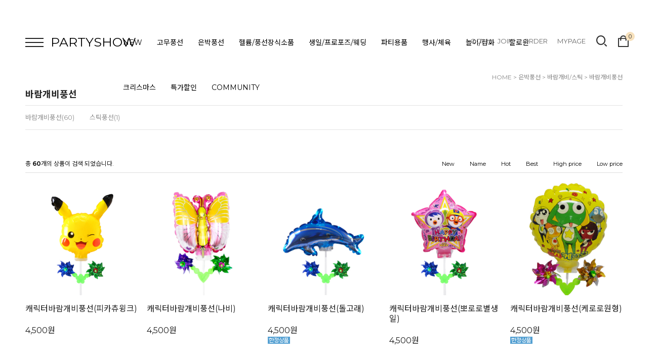

--- FILE ---
content_type: text/html
request_url: http://partyshow.co.kr/shop/shopbrand.html?type=M&xcode=003&mcode=016&scode=001
body_size: 15776
content:
<!DOCTYPE HTML PUBLIC "-//W3C//DTD HTML 4.01//EN" "http://www.w3.org/TR/html4/strict.dtd">
<html>
<head>
<meta http-equiv="CONTENT-TYPE" content="text/html;charset=EUC-KR">
<link rel="shortcut icon" href="/shopimages/show8828/favicon.ico" type="image/x-icon">
<link rel="apple-touch-icon-precomposed" href="/shopimages/show8828/mobile_web_icon.png" />
<meta name="referrer" content="no-referrer-when-downgrade" />
<meta property="og:type" content="website" />
<meta property="og:url" content="http://www.partyshow.co.kr/shop/shopbrand.html?type=M&xcode=003&mcode=016&scode=001" />

<title>은박풍선 > 바람개비/스틱 > 바람개비풍선</title>

<link type="text/css" rel="stylesheet" href="/shopimages/show8828/template/work/22558/common.css?r=1676008963" /></head>

<script type="text/javascript" src="//wcs.naver.net/wcslog.js"></script>
<script type="text/javascript">
if (window.wcs) {
    if(!wcs_add) var wcs_add = {};
    wcs_add["wa"] = "s_29f5a4743fc0";
    wcs.inflow('partyshow.co.kr');
    wcs_do();
}
</script>

<body>
<script type="text/javascript" src="/js/jquery-1.7.2.min.js"></script>
<script type="text/javascript" src="/js/lazyload.min.js"></script>
<script type="text/javascript">
function getCookiefss(name) {
    lims = document.cookie;
    var index = lims.indexOf(name + "=");
    if (index == -1) {
        return null;
    }
    index = lims.indexOf("=", index) + 1; // first character
    var endstr = lims.indexOf(';', index);
    if (endstr == -1) {
        endstr = lims.length; // last character
    }
    return unescape(lims.substring(index, endstr));
}
</script><script type="text/javascript">
var MOBILE_USE = '';
</script><script type="text/javascript" src="/js/flash.js"></script>
<script type="text/javascript" src="/js/neodesign/rightbanner.js"></script>
<script type="text/javascript" src="/js/bookmark.js"></script>
<style type="text/css">

.MS_search_word { }

</style>

<script type="text/javascript">

    var is_unify_opt = '' ? true : false; 
    var pre_baskethidden = 'Y';

</script>

<link type="text/css" rel="stylesheet" href="/shopimages/show8828/template/work/22558/shopbrand.css?t=202405281709" />
<div id='blk_scroll_wings'><script type='text/javascript' src='/html/shopRbanner.html?param1=1' ></script></div>
<div id='cherrypicker_scroll'></div>
    <div id="wrap">
        
<link type="text/css" rel="stylesheet" href="/shopimages/show8828/template/work/22558/header.1.css?t=202502111648" />
<link rel="stylesheet" href="https://cdn1-aka.makeshop.co.kr/css/xeicon-2.3.3/xeicon.min.css">
<script src="/js/jquery.bxslider.min.js"></script>
<script type="text/javascript" src="/js/jquery.cookie.js"></script>
 <script src="/js/util-min.js"></script>

<!-- 상단 시작 -->

  <div id="hdWrap">
    <!-- 상단 배너 시작 -->
    <div id="headerBanner">
        <div class="hdBannerImg">
        <p class="bnImg"><a href="https://partyshow.co.kr/shop/idinfo.html"><img src="/design/show8828/13199/tem173/topbanner_2024_nn.jpg"/></a></p>

        </div>
        <div class="bnClose">
            <a href="#none" class="btnBnClose"><i class="xi-close-thin"></i></a>
        </div>
    </div>
    <!--// 상단 배너 끝 -->


  
  
  
  
  <div class="hdArea">
        <div class="minSizeWrap clear">
            <div class="hdCate">
                <div class="menuAllBtn"><img src="/design/show8828/13199/tem173/cate_all.png"/></div> 
                
                <!-- 로고 -->
             <div class="hdLeft"><a href="/index.html" class="hd_logo">PARTYSHOW</a></div>  
                <!-- //로고 -->
                
                <!-- 카테고리 -->
                <div class="cateWrap">
                                    <span class="tmenu">
                        <a href="/shop/shopbrand.html?type=X&xcode=001">NEW</a>
                                                <ul class="depth2">
                             
                                <li><a href="/shop/shopbrand.html?type=M&xcode=001&mcode=001">new</a></li>
                             
                                <li><a href="/shop/shopbrand.html?type=M&xcode=001&mcode=009">개인결제창</a></li>
                                                    </ul>
                                            </span>
                                    <span class="tmenu">
                        <a href="/shop/shopbrand.html?type=X&xcode=012">고무풍선</a>
                                                <ul class="depth2">
                             
                                <li><a href="/shop/shopbrand.html?type=M&xcode=012&mcode=016">네오텍스라운드</a></li>
                             
                                <li><a href="/shop/shopbrand.html?type=M&xcode=012&mcode=017">수입풍선라운드</a></li>
                             
                                <li><a href="/shop/shopbrand.html?type=M&xcode=012&mcode=001">네오타이룬(꼬리풍선)</a></li>
                             
                                <li><a href="/shop/shopbrand.html?type=M&xcode=012&mcode=018">수입링코(꼬리풍선)</a></li>
                             
                                <li><a href="/shop/shopbrand.html?type=M&xcode=012&mcode=003">하트모양풍선</a></li>
                             
                                <li><a href="/shop/shopbrand.html?type=M&xcode=012&mcode=004">프린트인쇄풍선</a></li>
                             
                                <li><a href="/shop/shopbrand.html?type=M&xcode=012&mcode=005">요술풍선</a></li>
                             
                                <li><a href="/shop/shopbrand.html?type=M&xcode=012&mcode=008">대형풍선</a></li>
                             
                                <li><a href="/shop/shopbrand.html?type=M&xcode=012&mcode=015">소포장풍선</a></li>
                             
                                <li><a href="/shop/shopbrand.html?type=M&xcode=012&mcode=012">컨페티풍선</a></li>
                             
                                <li><a href="/shop/shopbrand.html?type=M&xcode=012&mcode=002">토끼/기타모양풍선</a></li>
                             
                                <li><a href="/shop/shopbrand.html?type=M&xcode=012&mcode=009">인쇄풍선제작</a></li>
                             
                                <li><a href="/shop/shopbrand.html?type=M&xcode=012&mcode=010">PVC투명버블</a></li>
                                                    </ul>
                                            </span>
                                    <span class="tmenu">
                        <a href="/shop/shopbrand.html?type=X&xcode=003">은박풍선</a>
                                                <ul class="depth2">
                             
                                <li><a href="/shop/shopbrand.html?type=M&xcode=003&mcode=001">45cm은박풍선</a></li>
                             
                                <li><a href="/shop/shopbrand.html?type=M&xcode=003&mcode=009">미니쉐잎/주니어쉐잎</a></li>
                             
                                <li><a href="/shop/shopbrand.html?type=M&xcode=003&mcode=002">라지쉐잎/슈퍼쉐잎캐릭터</a></li>
                             
                                <li><a href="/shop/shopbrand.html?type=M&xcode=003&mcode=014">울트라쉐잎</a></li>
                             
                                <li><a href="/shop/shopbrand.html?type=M&xcode=003&mcode=003">메세지은박풍선</a></li>
                             
                                <li><a href="/shop/shopbrand.html?type=M&xcode=003&mcode=004">숫자</a></li>
                             
                                <li><a href="/shop/shopbrand.html?type=M&xcode=003&mcode=011">알파벳</a></li>
                             
                                <li><a href="/shop/shopbrand.html?type=M&xcode=003&mcode=020">에어벌룬</a></li>
                             
                                <li><a href="/shop/shopbrand.html?type=M&xcode=003&mcode=005">에어워커</a></li>
                             
                                <li><a href="/shop/shopbrand.html?type=M&xcode=003&mcode=006">별/하트/라운드</a></li>
                             
                                <li><a href="/shop/shopbrand.html?type=M&xcode=003&mcode=012">오브</a></li>
                             
                                <li><a href="/shop/shopbrand.html?type=M&xcode=003&mcode=013">반지/샴페인</a></li>
                             
                                <li><a href="/shop/shopbrand.html?type=M&xcode=003&mcode=007">러브</a></li>
                             
                                <li><a href="/shop/shopbrand.html?type=M&xcode=003&mcode=008">플라워/달/리본</a></li>
                             
                                <li><a href="/shop/shopbrand.html?type=M&xcode=003&mcode=010">산책/삑삑이</a></li>
                             
                                <li><a href="/shop/shopbrand.html?type=M&xcode=003&mcode=016">바람개비/스틱</a></li>
                             
                                <li><a href="/shop/shopbrand.html?type=M&xcode=003&mcode=017">체인 모형</a></li>
                             
                                <li><a href="/shop/shopbrand.html?type=M&xcode=003&mcode=018">동물/공룡/기타</a></li>
                             
                                <li><a href="/shop/shopbrand.html?type=M&xcode=003&mcode=019">우주</a></li>
                                                    </ul>
                                            </span>
                                    <span class="tmenu">
                        <a href="/shop/shopbrand.html?type=X&xcode=002">헬륨/풍선장식소품</a>
                                                <ul class="depth2">
                             
                                <li><a href="/shop/shopbrand.html?type=M&xcode=002&mcode=004">헬륨가스/무게추</a></li>
                             
                                <li><a href="/shop/shopbrand.html?type=M&xcode=002&mcode=002">풍선꽂이컵스틱세트</a></li>
                             
                                <li><a href="/shop/shopbrand.html?type=M&xcode=002&mcode=003">커튼장식세트</a></li>
                             
                                <li><a href="/shop/shopbrand.html?type=M&xcode=002&mcode=005">풍선장식소품</a></li>
                             
                                <li><a href="/shop/shopbrand.html?type=M&xcode=002&mcode=008">홈파티장식세트</a></li>
                             
                                <li><a href="/shop/shopbrand.html?type=M&xcode=002&mcode=001">컬링리본</a></li>
                             
                                <li><a href="/shop/shopbrand.html?type=M&xcode=002&mcode=006">손펌프/인플레이터</a></li>
                                                    </ul>
                                            </span>
                                    <span class="tmenu">
                        <a href="/shop/shopbrand.html?type=X&xcode=023">생일/프로포즈/웨딩</a>
                                                <ul class="depth2">
                             
                                <li><a href="/shop/shopbrand.html?type=M&xcode=023&mcode=001">파티초/티라이트초</a></li>
                             
                                <li><a href="/shop/shopbrand.html?type=M&xcode=023&mcode=002">고깔모자/나팔</a></li>
                             
                                <li><a href="/shop/shopbrand.html?type=M&xcode=023&mcode=003">현수막/파티장식소품</a></li>
                             
                                <li><a href="/shop/shopbrand.html?type=M&xcode=023&mcode=004">컵/접시/포크/스푼/나이프</a></li>
                             
                                <li><a href="/shop/shopbrand.html?type=M&xcode=023&mcode=005">냅킨/도일리</a></li>
                             
                                <li><a href="/shop/shopbrand.html?type=M&xcode=023&mcode=008">꽃볼</a></li>
                             
                                <li><a href="/shop/shopbrand.html?type=M&xcode=023&mcode=009">허니컴볼</a></li>
                             
                                <li><a href="/shop/shopbrand.html?type=M&xcode=023&mcode=010">페이퍼휠</a></li>
                             
                                <li><a href="/shop/shopbrand.html?type=M&xcode=023&mcode=011">페이퍼벌룬</a></li>
                             
                                <li><a href="/shop/shopbrand.html?type=M&xcode=023&mcode=016">파티장식팬세트</a></li>
                             
                                <li><a href="/shop/shopbrand.html?type=M&xcode=023&mcode=012">가랜드/배너</a></li>
                             
                                <li><a href="/shop/shopbrand.html?type=M&xcode=023&mcode=013">이벤트꽃잎/장미비누</a></li>
                             
                                <li><a href="/shop/shopbrand.html?type=M&xcode=023&mcode=015">캔들컵/점화기</a></li>
                             
                                <li><a href="/shop/shopbrand.html?type=M&xcode=023&mcode=017">웨딩용품</a></li>
                             
                                <li><a href="/shop/shopbrand.html?type=M&xcode=023&mcode=018">컨페티꽃가루</a></li>
                             
                                <li><a href="/shop/shopbrand.html?type=M&xcode=023&mcode=019">파티/웨딩폭죽</a></li>
                             
                                <li><a href="/shop/shopbrand.html?type=M&xcode=023&mcode=014">테이블커버</a></li>
                             
                                <li><a href="/shop/shopbrand.html?type=M&xcode=023&mcode=020">파티태슬수술가랜드</a></li>
                                                    </ul>
                                            </span>
                                    <span class="tmenu">
                        <a href="/shop/shopbrand.html?type=X&xcode=010">파티용품</a>
                                                <ul class="depth2">
                             
                                <li><a href="/shop/shopbrand.html?type=M&xcode=010&mcode=001">가면</a></li>
                             
                                <li><a href="/shop/shopbrand.html?type=M&xcode=010&mcode=002">파티의상/의상소품</a></li>
                             
                                <li><a href="/shop/shopbrand.html?type=M&xcode=010&mcode=003">가발/모자/지팡이</a></li>
                             
                                <li><a href="/shop/shopbrand.html?type=M&xcode=010&mcode=004">머리띠/왕관/넥타이</a></li>
                             
                                <li><a href="/shop/shopbrand.html?type=M&xcode=010&mcode=005">날개/봉/부채/숄(목도리)</a></li>
                             
                                <li><a href="/shop/shopbrand.html?type=M&xcode=010&mcode=006">안경/코/수염/이빨/장갑</a></li>
                             
                                <li><a href="/shop/shopbrand.html?type=M&xcode=010&mcode=007">무기소품/엽기소품/코믹소품</a></li>
                             
                                <li><a href="/shop/shopbrand.html?type=M&xcode=010&mcode=008">LED제품/야광제품</a></li>
                             
                                <li><a href="/shop/shopbrand.html?type=M&xcode=010&mcode=009">장식소품</a></li>
                                                    </ul>
                                            </span>
                                    <span class="tmenu">
                        <a href="/shop/shopbrand.html?type=X&xcode=020">행사/체육</a>
                                                <ul class="depth2">
                             
                                <li><a href="/shop/shopbrand.html?type=M&xcode=020&mcode=001">만국기/공단배너</a></li>
                             
                                <li><a href="/shop/shopbrand.html?type=M&xcode=020&mcode=002">컷팅식</a></li>
                             
                                <li><a href="/shop/shopbrand.html?type=M&xcode=020&mcode=003">오픈장식/풍선아치</a></li>
                             
                                <li><a href="/shop/shopbrand.html?type=M&xcode=020&mcode=004">풍등/청사초롱</a></li>
                             
                                <li><a href="/shop/shopbrand.html?type=M&xcode=020&mcode=006">정원용바람개비</a></li>
                             
                                <li><a href="/shop/shopbrand.html?type=M&xcode=020&mcode=008">실외폭죽</a></li>
                             
                                <li><a href="/shop/shopbrand.html?type=M&xcode=020&mcode=010">막대풍선</a></li>
                             
                                <li><a href="/shop/shopbrand.html?type=M&xcode=020&mcode=011">종이모자</a></li>
                             
                                <li><a href="/shop/shopbrand.html?type=M&xcode=020&mcode=012">응원수술/장갑</a></li>
                             
                                <li><a href="/shop/shopbrand.html?type=M&xcode=020&mcode=014">나팔/짝짝이</a></li>
                             
                                <li><a href="/shop/shopbrand.html?type=M&xcode=020&mcode=015">응원소품</a></li>
                             
                                <li><a href="/shop/shopbrand.html?type=M&xcode=020&mcode=016">공굴리기</a></li>
                             
                                <li><a href="/shop/shopbrand.html?type=M&xcode=020&mcode=017">페이스페인팅</a></li>
                             
                                <li><a href="/shop/shopbrand.html?type=M&xcode=020&mcode=019">체육대회게임용품</a></li>
                             
                                <li><a href="/shop/shopbrand.html?type=M&xcode=020&mcode=020">월드컵응원용품</a></li>
                             
                                <li><a href="/shop/shopbrand.html?type=M&xcode=020&mcode=021">태극기</a></li>
                             
                                <li><a href="/shop/shopbrand.html?type=M&xcode=020&mcode=023">접시콘/칼라콘</a></li>
                                                    </ul>
                                            </span>
                                    <span class="tmenu">
                        <a href="/shop/shopbrand.html?type=X&xcode=022">놀이/잡화</a>
                                                <ul class="depth2">
                             
                                <li><a href="/shop/shopbrand.html?type=M&xcode=022&mcode=012">민속놀이</a></li>
                             
                                <li><a href="/shop/shopbrand.html?type=M&xcode=022&mcode=005">룰렛게임</a></li>
                             
                                <li><a href="/shop/shopbrand.html?type=M&xcode=022&mcode=006">놀이용품</a></li>
                             
                                <li><a href="/shop/shopbrand.html?type=M&xcode=022&mcode=008">물풍선</a></li>
                             
                                <li><a href="/shop/shopbrand.html?type=M&xcode=022&mcode=002">주사위</a></li>
                             
                                <li><a href="/shop/shopbrand.html?type=M&xcode=022&mcode=003">뿅망치</a></li>
                             
                                <li><a href="/shop/shopbrand.html?type=M&xcode=022&mcode=010">지시손</a></li>
                             
                                <li><a href="/shop/shopbrand.html?type=M&xcode=022&mcode=015">잡화</a></li>
                             
                                <li><a href="/shop/shopbrand.html?type=M&xcode=022&mcode=017">차량용품</a></li>
                             
                                <li><a href="/shop/shopbrand.html?type=M&xcode=022&mcode=016">조화</a></li>
                                                    </ul>
                                            </span>
                                    <span class="tmenu">
                        <a href="/shop/shopbrand.html?type=X&xcode=014">할로윈</a>
                                                <ul class="depth2">
                             
                                <li><a href="/shop/shopbrand.html?type=M&xcode=014&mcode=001">호박바구니/호박주머니/포장지</a></li>
                             
                                <li><a href="/shop/shopbrand.html?type=M&xcode=014&mcode=009">가랜드</a></li>
                             
                                <li><a href="/shop/shopbrand.html?type=M&xcode=014&mcode=002">도구소품</a></li>
                             
                                <li><a href="/shop/shopbrand.html?type=M&xcode=014&mcode=003">장식소품</a></li>
                             
                                <li><a href="/shop/shopbrand.html?type=M&xcode=014&mcode=006">모자</a></li>
                             
                                <li><a href="/shop/shopbrand.html?type=M&xcode=014&mcode=008">머리띠</a></li>
                             
                                <li><a href="/shop/shopbrand.html?type=M&xcode=014&mcode=011">풍선</a></li>
                             
                                <li><a href="/shop/shopbrand.html?type=M&xcode=014&mcode=012">악세사리</a></li>
                             
                                <li><a href="/shop/shopbrand.html?type=M&xcode=014&mcode=013">망토</a></li>
                             
                                <li><a href="/shop/shopbrand.html?type=M&xcode=014&mcode=014">종이등/LED등</a></li>
                             
                                <li><a href="/shop/shopbrand.html?type=M&xcode=014&mcode=015">장식인형/대형장식품</a></li>
                                                    </ul>
                                            </span>
                                    <span class="tmenu">
                        <a href="/shop/shopbrand.html?type=X&xcode=013">크리스마스</a>
                                                <ul class="depth2">
                             
                                <li><a href="/shop/shopbrand.html?type=M&xcode=013&mcode=001">산타복</a></li>
                             
                                <li><a href="/shop/shopbrand.html?type=M&xcode=013&mcode=002">모자/양말/장갑/수염</a></li>
                             
                                <li><a href="/shop/shopbrand.html?type=M&xcode=013&mcode=004">머리띠/안경</a></li>
                             
                                <li><a href="/shop/shopbrand.html?type=M&xcode=013&mcode=003">장식소품</a></li>
                             
                                <li><a href="/shop/shopbrand.html?type=M&xcode=013&mcode=006">크리스마스전구</a></li>
                             
                                <li><a href="/shop/shopbrand.html?type=M&xcode=013&mcode=007">풍선</a></li>
                             
                                <li><a href="/shop/shopbrand.html?type=M&xcode=013&mcode=008">반지/뺏지/팔찌/볼펜/코/열쇠고리</a></li>
                             
                                <li><a href="/shop/shopbrand.html?type=M&xcode=013&mcode=005">인형/와인병커버/테이블매트</a></li>
                                                    </ul>
                                            </span>
                                    <span class="tmenu">
                        <a href="/shop/shopbrand.html?type=X&xcode=004">특가할인</a>
                                                <ul class="depth2">
                             
                                <li><a href="/shop/shopbrand.html?type=M&xcode=004&mcode=001">할인상품</a></li>
                                                    </ul>
                                            </span>
                  
                    <span class="tmenu">
                        <a href="#none">COMMUNITY</a>
                        <ul class="depth2">
                                                        <li><a href="/board/board.html?code=show8828_board7">입금자를 찾습니다</a></li>
                                                        <li><a href="/board/board.html?code=show8828_board6">사용후기</a></li>
                                                        <li><a href="/board/board.html?code=show8828_board4">교환/반품요청</a></li>
                                                        <li><a href="/board/board.html?code=show8828_board3">NOTICE</a></li>
                                                        <li><a href="/board/board.html?code=show8828">Q&A</a></li>
                                                    </ul>
                    </span>
                </div>
                <ul class="topRight">
                                        <li class="list"><a class="link" href="https://partyshow.co.kr/shop/member.html?type=login">LOGIN</a></li>
                    <li class="list"><a class="link" href="https://partyshow.co.kr/shop/idinfo.html">JOIN</a></li>
                                        <li class="list"><a class="link" href="https://partyshow.co.kr/shop/confirm_login.html?type=myorder">ORDER</a></li>
                    <li class="list"><a class="link" href="https://partyshow.co.kr/shop/member.html?type=mynewmain">MYPAGE</a></li>
                    <li><a href="#none" class="searchBtn"><i class="xi-search"></i></a></li>
                    <li class="cartArea"><a href="/shop/basket.html"><img src="/design/show8828/13199/tem173/ico_cart.jpg"/><span class="bsCount"><span id="user_basket_quantity" class="user_basket_quantity"></span></span></a></li>
                    <div class="searchArea">
                        <div class="search">
                            <form action="/shop/shopbrand.html" method="post" name="search">                            <fieldset class="searchWrap">
                                <legend>검색 폼</legend>
                                <input name="search" onkeydown="CheckKey_search();" value=""  class="MS_search_word" />                                <a href="javascript:search_submit();" class="searhBtn"><i class="xi-search"></i></a>                        
                            </fieldset>
                            </form>                            <a href="#none" class="searchClose"><i class="xi-close"></i></a>
                        </div>
                    </div>
                </ul>
                <!-- //카테고리 -->
            </div>
        </div>
    </div>
</div><!-- #hdWrap -->


<!-- 전체 메뉴 레이어 -->
<div class="allMenu">
    <div class="allMenuWrap">
        <a href="#none" class="closeBtn"><i class="xi-close-thin"></i></a>
        <div class="allMenuList">
                    <dl>
                <dt><a href="/shop/shopbrand.html?type=X&xcode=001">NEW</a></dt>
                                                <dd><a href="/shop/shopbrand.html?type=M&xcode=001&mcode=001">new</a></dd>
                                <dd><a href="/shop/shopbrand.html?type=M&xcode=001&mcode=009">개인결제창</a></dd>
                                            </dl>
                                <dl>
                <dt><a href="/shop/shopbrand.html?type=X&xcode=012">고무풍선</a></dt>
                                                <dd><a href="/shop/shopbrand.html?type=M&xcode=012&mcode=016">네오텍스라운드</a></dd>
                                <dd><a href="/shop/shopbrand.html?type=M&xcode=012&mcode=017">수입풍선라운드</a></dd>
                                <dd><a href="/shop/shopbrand.html?type=M&xcode=012&mcode=001">네오타이룬(꼬리풍선)</a></dd>
                                <dd><a href="/shop/shopbrand.html?type=M&xcode=012&mcode=018">수입링코(꼬리풍선)</a></dd>
                                <dd><a href="/shop/shopbrand.html?type=M&xcode=012&mcode=003">하트모양풍선</a></dd>
                                <dd><a href="/shop/shopbrand.html?type=M&xcode=012&mcode=004">프린트인쇄풍선</a></dd>
                                <dd><a href="/shop/shopbrand.html?type=M&xcode=012&mcode=005">요술풍선</a></dd>
                                <dd><a href="/shop/shopbrand.html?type=M&xcode=012&mcode=008">대형풍선</a></dd>
                                <dd><a href="/shop/shopbrand.html?type=M&xcode=012&mcode=015">소포장풍선</a></dd>
                                <dd><a href="/shop/shopbrand.html?type=M&xcode=012&mcode=012">컨페티풍선</a></dd>
                                <dd><a href="/shop/shopbrand.html?type=M&xcode=012&mcode=002">토끼/기타모양풍선</a></dd>
                                <dd><a href="/shop/shopbrand.html?type=M&xcode=012&mcode=009">인쇄풍선제작</a></dd>
                                <dd><a href="/shop/shopbrand.html?type=M&xcode=012&mcode=010">PVC투명버블</a></dd>
                                            </dl>
                                <dl>
                <dt><a href="/shop/shopbrand.html?type=X&xcode=003">은박풍선</a></dt>
                                                <dd><a href="/shop/shopbrand.html?type=M&xcode=003&mcode=001">45cm은박풍선</a></dd>
                                <dd><a href="/shop/shopbrand.html?type=M&xcode=003&mcode=009">미니쉐잎/주니어쉐잎</a></dd>
                                <dd><a href="/shop/shopbrand.html?type=M&xcode=003&mcode=002">라지쉐잎/슈퍼쉐잎캐릭터</a></dd>
                                <dd><a href="/shop/shopbrand.html?type=M&xcode=003&mcode=014">울트라쉐잎</a></dd>
                                <dd><a href="/shop/shopbrand.html?type=M&xcode=003&mcode=003">메세지은박풍선</a></dd>
                                <dd><a href="/shop/shopbrand.html?type=M&xcode=003&mcode=004">숫자</a></dd>
                                <dd><a href="/shop/shopbrand.html?type=M&xcode=003&mcode=011">알파벳</a></dd>
                                <dd><a href="/shop/shopbrand.html?type=M&xcode=003&mcode=020">에어벌룬</a></dd>
                                <dd><a href="/shop/shopbrand.html?type=M&xcode=003&mcode=005">에어워커</a></dd>
                                <dd><a href="/shop/shopbrand.html?type=M&xcode=003&mcode=006">별/하트/라운드</a></dd>
                                <dd><a href="/shop/shopbrand.html?type=M&xcode=003&mcode=012">오브</a></dd>
                                <dd><a href="/shop/shopbrand.html?type=M&xcode=003&mcode=013">반지/샴페인</a></dd>
                                <dd><a href="/shop/shopbrand.html?type=M&xcode=003&mcode=007">러브</a></dd>
                                <dd><a href="/shop/shopbrand.html?type=M&xcode=003&mcode=008">플라워/달/리본</a></dd>
                                <dd><a href="/shop/shopbrand.html?type=M&xcode=003&mcode=010">산책/삑삑이</a></dd>
                                <dd><a href="/shop/shopbrand.html?type=M&xcode=003&mcode=016">바람개비/스틱</a></dd>
                                <dd><a href="/shop/shopbrand.html?type=M&xcode=003&mcode=017">체인 모형</a></dd>
                                <dd><a href="/shop/shopbrand.html?type=M&xcode=003&mcode=018">동물/공룡/기타</a></dd>
                                <dd><a href="/shop/shopbrand.html?type=M&xcode=003&mcode=019">우주</a></dd>
                                            </dl>
                                <dl>
                <dt><a href="/shop/shopbrand.html?type=X&xcode=002">헬륨/풍선장식소품</a></dt>
                                                <dd><a href="/shop/shopbrand.html?type=M&xcode=002&mcode=004">헬륨가스/무게추</a></dd>
                                <dd><a href="/shop/shopbrand.html?type=M&xcode=002&mcode=002">풍선꽂이컵스틱세트</a></dd>
                                <dd><a href="/shop/shopbrand.html?type=M&xcode=002&mcode=003">커튼장식세트</a></dd>
                                <dd><a href="/shop/shopbrand.html?type=M&xcode=002&mcode=005">풍선장식소품</a></dd>
                                <dd><a href="/shop/shopbrand.html?type=M&xcode=002&mcode=008">홈파티장식세트</a></dd>
                                <dd><a href="/shop/shopbrand.html?type=M&xcode=002&mcode=001">컬링리본</a></dd>
                                <dd><a href="/shop/shopbrand.html?type=M&xcode=002&mcode=006">손펌프/인플레이터</a></dd>
                                            </dl>
                                <dl>
                <dt><a href="/shop/shopbrand.html?type=X&xcode=023">생일/프로포즈/웨딩</a></dt>
                                                <dd><a href="/shop/shopbrand.html?type=M&xcode=023&mcode=001">파티초/티라이트초</a></dd>
                                <dd><a href="/shop/shopbrand.html?type=M&xcode=023&mcode=002">고깔모자/나팔</a></dd>
                                <dd><a href="/shop/shopbrand.html?type=M&xcode=023&mcode=003">현수막/파티장식소품</a></dd>
                                <dd><a href="/shop/shopbrand.html?type=M&xcode=023&mcode=004">컵/접시/포크/스푼/나이프</a></dd>
                                <dd><a href="/shop/shopbrand.html?type=M&xcode=023&mcode=005">냅킨/도일리</a></dd>
                                <dd><a href="/shop/shopbrand.html?type=M&xcode=023&mcode=008">꽃볼</a></dd>
                                <dd><a href="/shop/shopbrand.html?type=M&xcode=023&mcode=009">허니컴볼</a></dd>
                                <dd><a href="/shop/shopbrand.html?type=M&xcode=023&mcode=010">페이퍼휠</a></dd>
                                <dd><a href="/shop/shopbrand.html?type=M&xcode=023&mcode=011">페이퍼벌룬</a></dd>
                                <dd><a href="/shop/shopbrand.html?type=M&xcode=023&mcode=016">파티장식팬세트</a></dd>
                                <dd><a href="/shop/shopbrand.html?type=M&xcode=023&mcode=012">가랜드/배너</a></dd>
                                <dd><a href="/shop/shopbrand.html?type=M&xcode=023&mcode=013">이벤트꽃잎/장미비누</a></dd>
                                <dd><a href="/shop/shopbrand.html?type=M&xcode=023&mcode=015">캔들컵/점화기</a></dd>
                                <dd><a href="/shop/shopbrand.html?type=M&xcode=023&mcode=017">웨딩용품</a></dd>
                                <dd><a href="/shop/shopbrand.html?type=M&xcode=023&mcode=018">컨페티꽃가루</a></dd>
                                <dd><a href="/shop/shopbrand.html?type=M&xcode=023&mcode=019">파티/웨딩폭죽</a></dd>
                                <dd><a href="/shop/shopbrand.html?type=M&xcode=023&mcode=014">테이블커버</a></dd>
                                <dd><a href="/shop/shopbrand.html?type=M&xcode=023&mcode=020">파티태슬수술가랜드</a></dd>
                                            </dl>
                                <dl>
                <dt><a href="/shop/shopbrand.html?type=X&xcode=010">파티용품</a></dt>
                                                <dd><a href="/shop/shopbrand.html?type=M&xcode=010&mcode=001">가면</a></dd>
                                <dd><a href="/shop/shopbrand.html?type=M&xcode=010&mcode=002">파티의상/의상소품</a></dd>
                                <dd><a href="/shop/shopbrand.html?type=M&xcode=010&mcode=003">가발/모자/지팡이</a></dd>
                                <dd><a href="/shop/shopbrand.html?type=M&xcode=010&mcode=004">머리띠/왕관/넥타이</a></dd>
                                <dd><a href="/shop/shopbrand.html?type=M&xcode=010&mcode=005">날개/봉/부채/숄(목도리)</a></dd>
                                <dd><a href="/shop/shopbrand.html?type=M&xcode=010&mcode=006">안경/코/수염/이빨/장갑</a></dd>
                                <dd><a href="/shop/shopbrand.html?type=M&xcode=010&mcode=007">무기소품/엽기소품/코믹소품</a></dd>
                                <dd><a href="/shop/shopbrand.html?type=M&xcode=010&mcode=008">LED제품/야광제품</a></dd>
                                <dd><a href="/shop/shopbrand.html?type=M&xcode=010&mcode=009">장식소품</a></dd>
                                            </dl>
                    </div>
        <div class="allMenuList">
                                <dl>
                <dt><a href="#">COMMUNITY</a></dt>
                                <dd><a href="/board/board.html?code=show8828_board7">입금자를 찾습니다</a></dd>
                                <dd><a href="/board/board.html?code=show8828_board6">사용후기</a></dd>
                                <dd><a href="/board/board.html?code=show8828_board4">교환/반품요청</a></dd>
                                <dd><a href="/board/board.html?code=show8828_board3">NOTICE</a></dd>
                                <dd><a href="/board/board.html?code=show8828">Q&A</a></dd>
                		        <dd><a href="/shop/reviewmore.html">REVIEW</a></dd>
            </dl>
            <dl>
                <dt><a href="https://partyshow.co.kr/shop/member.html?type=mynewmain">MYPAGE</a></dt>
                <dd><a href="https://partyshow.co.kr/shop/idinfo.html">내정보</a></dd>
                <dd><a href="https://partyshow.co.kr/shop/confirm_login.html?type=myorder">주문/배송</a></dd>
                <dd><a href="/shop/mypage.html?mypage_type=mycoupon">쿠폰내역</a></dd>
                <dd><a href="">적립금내역</a></dd>
                <dd><a href="/shop/mypage.html?mypage_type=mywishlist">관심상품</a></dd>
                <dd><a href="/shop/todaygoods.html">최근본상품</a></dd>
            </dl>
        </div>
        <div class="csInfo">
            <p>
                <strong>1544-5811</strong> <span>|</span> MON - FRI AM 10:00 ~ PM 06:00 <span>|</span> SAT, SUN, HOLIDAY OFF
            </p>
        </div>
    </div>
</div>
<!-- // 전체메뉴 레이어 -->


<script type="text/javascript" src="/shopimages/show8828/template/work/22558/header.1.js?t=202502111648"></script>
        <div id="contentWrapper">
            <div id="contentWrap">
                                 <div id="content">
                    <div id="productClass">
                        <div class="prd-class-hd">
                            <dl class="loc-navi">
                                <dt class="blind">현재 위치</dt>
                                <dd>
                                    <a href="/">HOME</a>
                                     &gt; <a href="/shop/shopbrand.html?xcode=003&type=X">은박풍선</a>                                     &gt; <a href="/shop/shopbrand.html?xcode=003&type=M&mcode=016">바람개비/스틱</a>                                     &gt; <a href="/shop/shopbrand.html?xcode=003&type=M&mcode=016&scode=001">바람개비풍선</a>                                </dd>
                            </dl>
                        </div><!-- .prd-class-hd -->
                        <div class="page-body">
                            <div class="cate-wrap">
                                <div class="bcate">바람개비풍선</div>
                                                                                                        <div class="class-list">	
                                        <ul>
                                                                                    <li><a href="/shop/shopbrand.html?xcode=003&type=M&mcode=016&scode=001">바람개비풍선(60)</a></li>
                                                                                    <li><a href="/shop/shopbrand.html?xcode=003&type=M&mcode=016&scode=002">스틱풍선(1)</a></li>
                                                                                </ul>
                                    </div>
                                                                     
                            </div><!-- .cate-wrap -->
                            
                          
                          
                          
                          
                          
                          
                          
                          

                            
                            <div class="item-wrap">
                                <div class="item-info">
									<div class="item-total">
                                        총 <span>60</span>개의 상품이 검색 되었습니다.
                                    </div>
                                    <dl class="item-order sort">
                                        <dt class="blind">검색결과 정렬</dt>
                                        <dd>
                                            <ul>
                                                <li>                                                <a href="javascript:sendsort('order');"><span>New</span></a>
                                                </li>

                                                <li>                                                <a href="javascript:sendsort('brandname')"><span>Name</span></a>
                                                </li>

                                                <li>                                                <a href="javascript:sendsort('viewcnt')"><span>Hot</span></a>
                                                </li>

                                                <li>                                                <a href="javascript:sendsort('sellcnt')"><span>Best</span></a>
                                                </li>

                                                <li>                                                <a href="javascript:sendsort('price2')"><span>High price</span></a>
                                                </li>

                                                <li class="nobg">                                                <a href="javascript:sendsort('price')"><span>Low price</span></a>
                                                </li>
                                            </ul>
                                        </dd>
                                     </dl><!-- .total-sort -->
                                </div>
                                
                                                                <div class="item-cont">
                                                                    <dl class="item-list ">
                                        <dt class="thumb">
                                            <a href="/shop/shopdetail.html?branduid=2754018&xcode=003&mcode=016&scode=001&type=X&sort=manual&cur_code=003016001&search=&GfDT=Zmp3UQ%3D%3D"><img class="MS_prod_img_l" src="/shopimages/show8828/003016000072.jpg?1737424127" /></a>
                                                                                        <p class="prd-preview">
                                                <a href="javascript:viewdetail('003016000072', '', '');"><i class="xi-cart"></i></a>
                                            </p>
                                                                                    </dt>
                                        <dd>
                                        <ul>
                                            	
                                            <li class="prd-name">캐릭터바람개비풍선(피카츄윙크)</li>
                                            <li class="prd-line"></li>
                                            <li class="prd-subname"></li>
                                            <li class="prd-price">
                                                                                                                                                            <span>4,500원</span>
                                                                                                                                                                                                                                                                </li>
                                            <li class="prd-ico"><span class='MK-product-icons'></span></li>
                                        </ul>
                                        </dd>
                                    </dl>
                                                                                                        <dl class="item-list ">
                                        <dt class="thumb">
                                            <a href="/shop/shopdetail.html?branduid=3148&xcode=003&mcode=016&scode=001&type=X&sort=manual&cur_code=003016001&search=&GfDT=bW13UA%3D%3D"><img class="MS_prod_img_l" src="/shopimages/show8828/003016000001.jpg?1521624090" /></a>
                                                                                        <p class="prd-preview">
                                                <a href="javascript:viewdetail('003016000001', '', '');"><i class="xi-cart"></i></a>
                                            </p>
                                                                                    </dt>
                                        <dd>
                                        <ul>
                                            	
                                            <li class="prd-name">캐릭터바람개비풍선(나비)</li>
                                            <li class="prd-line"></li>
                                            <li class="prd-subname"></li>
                                            <li class="prd-price">
                                                                                                                                                            <span>4,500원</span>
                                                                                                                                                                                                                                                                </li>
                                            <li class="prd-ico"><span class='MK-product-icons'></span></li>
                                        </ul>
                                        </dd>
                                    </dl>
                                                                                                        <dl class="item-list ">
                                        <dt class="thumb">
                                            <a href="/shop/shopdetail.html?branduid=3147&xcode=003&mcode=016&scode=001&type=X&sort=manual&cur_code=003016001&search=&GfDT=bmx9W14%3D"><img class="MS_prod_img_l" src="/shopimages/show8828/003016000002.jpg?1647409271" /></a>
                                                                                        <p class="prd-preview">
                                                <a href="javascript:viewdetail('003016000002', '', '');"><i class="xi-cart"></i></a>
                                            </p>
                                                                                    </dt>
                                        <dd>
                                        <ul>
                                            	
                                            <li class="prd-name">캐릭터바람개비풍선(돌고래)</li>
                                            <li class="prd-line"></li>
                                            <li class="prd-subname"></li>
                                            <li class="prd-price">
                                                                                                                                                            <span>4,500원</span>
                                                                                                                                                                                                                                                                </li>
                                            <li class="prd-ico"><span class='MK-product-icons'><img src='/shopimages/show8828/prod_icons/617?1460711790' class='MK-product-icon-2' /></span></li>
                                        </ul>
                                        </dd>
                                    </dl>
                                                                                                        <dl class="item-list ">
                                        <dt class="thumb">
                                            <a href="/shop/shopdetail.html?branduid=3143&xcode=003&mcode=016&scode=001&type=X&sort=manual&cur_code=003016001&search=&GfDT=bm55W18%3D"><img class="MS_prod_img_l" src="/shopimages/show8828/003016000013.jpg?1736732620" /></a>
                                                                                        <p class="prd-preview">
                                                <a href="javascript:viewdetail('003016000013', '', '');"><i class="xi-cart"></i></a>
                                            </p>
                                                                                    </dt>
                                        <dd>
                                        <ul>
                                            	
                                            <li class="prd-name">캐릭터바람개비풍선(뽀로로별생일)</li>
                                            <li class="prd-line"></li>
                                            <li class="prd-subname"></li>
                                            <li class="prd-price">
                                                                                                                                                            <span>4,500원</span>
                                                                                                                                                                                                                                                                </li>
                                            <li class="prd-ico"><span class='MK-product-icons'></span></li>
                                        </ul>
                                        </dd>
                                    </dl>
                                                                                                        <dl class="item-list nomg">
                                        <dt class="thumb">
                                            <a href="/shop/shopdetail.html?branduid=3139&xcode=003&mcode=016&scode=001&type=X&sort=manual&cur_code=003016001&search=&GfDT=aWl3VQ%3D%3D"><img class="MS_prod_img_l" src="/shopimages/show8828/003016000029.jpg?1315467806" /></a>
                                                                                        <p class="prd-preview">
                                                <a href="javascript:viewdetail('003016000029', '', '');"><i class="xi-cart"></i></a>
                                            </p>
                                                                                    </dt>
                                        <dd>
                                        <ul>
                                            	
                                            <li class="prd-name">캐릭터바람개비풍선(케로로원형)</li>
                                            <li class="prd-line"></li>
                                            <li class="prd-subname"></li>
                                            <li class="prd-price">
                                                                                                                                                            <span>4,500원</span>
                                                                                                                                                                                                                                                                </li>
                                            <li class="prd-ico"><span class='MK-product-icons'><img src='/shopimages/show8828/prod_icons/617?1460711790' class='MK-product-icon-2' /></span></li>
                                        </ul>
                                        </dd>
                                    </dl>
                                                                    </div><div class="item-cont">
                                                                                                        <dl class="item-list ">
                                        <dt class="thumb">
                                            <a href="/shop/shopdetail.html?branduid=3138&xcode=003&mcode=016&scode=001&type=X&sort=manual&cur_code=003016001&search=&GfDT=bm19W1k%3D"><img class="MS_prod_img_l" src="/shopimages/show8828/003016000035.jpg?1315467806" /></a>
                                                                                        <p class="prd-preview">
                                                <a href="javascript:viewdetail('003016000035', '', '');"><i class="xi-cart"></i></a>
                                            </p>
                                                                                    </dt>
                                        <dd>
                                        <ul>
                                            	
                                            <li class="prd-name">캐릭터바람개비풍선(토마스별생일)</li>
                                            <li class="prd-line"></li>
                                            <li class="prd-subname"></li>
                                            <li class="prd-price">
                                                                                                                                                            <span>4,500원</span>
                                                                                                                                                                                                                                                                </li>
                                            <li class="prd-ico"><span class='MK-product-icons'><img src='/shopimages/show8828/prod_icons/617?1460711790' class='MK-product-icon-2' /></span></li>
                                        </ul>
                                        </dd>
                                    </dl>
                                                                                                        <dl class="item-list ">
                                        <dt class="thumb">
                                            <a href="/shop/shopdetail.html?branduid=3137&xcode=003&mcode=016&scode=001&type=X&sort=manual&cur_code=003016001&search=&GfDT=bm51W1o%3D"><img class="MS_prod_img_l" src="/shopimages/show8828/003016000036.jpg?1315467806" /></a>
                                                                                        <p class="prd-preview">
                                                <a href="javascript:viewdetail('003016000036', '', '');"><i class="xi-cart"></i></a>
                                            </p>
                                                                                    </dt>
                                        <dd>
                                        <ul>
                                            	
                                            <li class="prd-name">캐릭터바람개비풍선(토마스원형생일)</li>
                                            <li class="prd-line"></li>
                                            <li class="prd-subname"></li>
                                            <li class="prd-price">
                                                                                                                                                            <span>4,500원</span>
                                                                                                                                                                                                                                                                </li>
                                            <li class="prd-ico"><span class='MK-product-icons'><img src='/shopimages/show8828/prod_icons/617?1460711790' class='MK-product-icon-2' /></span></li>
                                        </ul>
                                        </dd>
                                    </dl>
                                                                                                        <dl class="item-list ">
                                        <dt class="thumb">
                                            <a href="/shop/shopdetail.html?branduid=3135&xcode=003&mcode=016&scode=001&type=X&sort=manual&cur_code=003016001&search=&GfDT=bGh3Vg%3D%3D"><img class="MS_prod_img_l" src="/shopimages/show8828/003016000045.jpg?1315467806" /></a>
                                                                                        <p class="prd-preview">
                                                <a href="javascript:viewdetail('003016000045', '', '');"><i class="xi-cart"></i></a>
                                            </p>
                                                                                    </dt>
                                        <dd>
                                        <ul>
                                            	
                                            <li class="prd-name">캐릭터바람개비풍선(헬로키티꽃축하)</li>
                                            <li class="prd-line"></li>
                                            <li class="prd-subname"></li>
                                            <li class="prd-price">
                                                                                                                                                            <span>4,500원</span>
                                                                                                                                                                                                                                                                </li>
                                            <li class="prd-ico"><span class='MK-product-icons'><img src='/shopimages/show8828/prod_icons/617?1460711790' class='MK-product-icon-2' /></span></li>
                                        </ul>
                                        </dd>
                                    </dl>
                                                                                                        <dl class="item-list ">
                                        <dt class="thumb">
                                            <a href="/shop/shopdetail.html?branduid=3133&xcode=003&mcode=016&scode=001&type=X&sort=manual&cur_code=003016001&search=&GfDT=bmx5W1Q%3D"><img class="MS_prod_img_l" src="/shopimages/show8828/003016000047.jpg?1315467806" /></a>
                                                                                        <p class="prd-preview">
                                                <a href="javascript:viewdetail('003016000047', '', '');"><i class="xi-cart"></i></a>
                                            </p>
                                                                                    </dt>
                                        <dd>
                                        <ul>
                                            	
                                            <li class="prd-name">캐릭터바람개비풍선(헬로키티하트생일)</li>
                                            <li class="prd-line"></li>
                                            <li class="prd-subname"></li>
                                            <li class="prd-price">
                                                                                                                                                            <span>4,500원</span>
                                                                                                                                                                                                                                                                </li>
                                            <li class="prd-ico"><span class='MK-product-icons'><img src='/shopimages/show8828/prod_icons/617?1460711790' class='MK-product-icon-2' /></span></li>
                                        </ul>
                                        </dd>
                                    </dl>
                                                                                                        <dl class="item-list nomg">
                                        <dt class="thumb">
                                            <a href="/shop/shopdetail.html?branduid=363570&xcode=003&mcode=016&scode=001&type=X&sort=manual&cur_code=003016001&search=&GfDT=Zmd3WA%3D%3D"><img class="MS_prod_img_l" src="/shopimages/show8828/003016000004.jpg?1736737725" /></a>
                                                                                        <p class="prd-preview">
                                                <a href="javascript:viewdetail('003016000004', '', '');"><i class="xi-cart"></i></a>
                                            </p>
                                                                                    </dt>
                                        <dd>
                                        <ul>
                                            	
                                            <li class="prd-name">캐릭터바람개비풍선(루피모형)</li>
                                            <li class="prd-line"></li>
                                            <li class="prd-subname"></li>
                                            <li class="prd-price">
                                                                                                                                                            <span>4,500원</span>
                                                                                                                                                                                                                                                                </li>
                                            <li class="prd-ico"><span class='MK-product-icons'></span></li>
                                        </ul>
                                        </dd>
                                    </dl>
                                                                    </div><div class="item-cont">
                                                                                                        <dl class="item-list ">
                                        <dt class="thumb">
                                            <a href="/shop/shopdetail.html?branduid=363572&xcode=003&mcode=016&scode=001&type=X&sort=manual&cur_code=003016001&search=&GfDT=aWV8UQ%3D%3D"><img class="MS_prod_img_l" src="/shopimages/show8828/003016000010.jpg?1332921878" /></a>
                                                                                        <p class="prd-preview">
                                                <a href="javascript:viewdetail('003016000010', '', '');"><i class="xi-cart"></i></a>
                                            </p>
                                                                                    </dt>
                                        <dd>
                                        <ul>
                                            	
                                            <li class="prd-name">캐릭터바람개비풍선(미피원형블루)</li>
                                            <li class="prd-line"></li>
                                            <li class="prd-subname"></li>
                                            <li class="prd-price">
                                                                                                                                                            <span>4,500원</span>
                                                                                                                                                                                                                                                                </li>
                                            <li class="prd-ico"><span class='MK-product-icons'><img src='/shopimages/show8828/prod_icons/617?1460711790' class='MK-product-icon-2' /></span></li>
                                        </ul>
                                        </dd>
                                    </dl>
                                                                                                        <dl class="item-list ">
                                        <dt class="thumb">
                                            <a href="/shop/shopdetail.html?branduid=363573&xcode=003&mcode=016&scode=001&type=X&sort=manual&cur_code=003016001&search=&GfDT=aG53UF0%3D"><img class="MS_prod_img_l" src="/shopimages/show8828/003016000011.jpg?1332921922" /></a>
                                                                                        <p class="prd-preview">
                                                <a href="javascript:viewdetail('003016000011', '', '');"><i class="xi-cart"></i></a>
                                            </p>
                                                                                    </dt>
                                        <dd>
                                        <ul>
                                            	
                                            <li class="prd-name">캐릭터바람개비풍선(미피원형옐로우)</li>
                                            <li class="prd-line"></li>
                                            <li class="prd-subname"></li>
                                            <li class="prd-price">
                                                                                                                                                            <span>4,500원</span>
                                                                                                                                                                                                                                                                </li>
                                            <li class="prd-ico"><span class='MK-product-icons'><img src='/shopimages/show8828/prod_icons/617?1460711790' class='MK-product-icon-2' /></span></li>
                                        </ul>
                                        </dd>
                                    </dl>
                                                                                                        <dl class="item-list ">
                                        <dt class="thumb">
                                            <a href="/shop/shopdetail.html?branduid=363574&xcode=003&mcode=016&scode=001&type=X&sort=manual&cur_code=003016001&search=&GfDT=bm17W11G"><img class="MS_prod_img_l" src="/shopimages/show8828/003016000014.jpg?1736732814" /></a>
                                                                                        <p class="prd-preview">
                                                <a href="javascript:viewdetail('003016000014', '', '');"><i class="xi-cart"></i></a>
                                            </p>
                                                                                    </dt>
                                        <dd>
                                        <ul>
                                            	
                                            <li class="prd-name">캐릭터바람개비풍선(뽀로로비행기)</li>
                                            <li class="prd-line"></li>
                                            <li class="prd-subname"></li>
                                            <li class="prd-price">
                                                                                                                                                            <span>4,500원</span>
                                                                                                                                                                                                                                                                </li>
                                            <li class="prd-ico"><span class='MK-product-icons'></span></li>
                                        </ul>
                                        </dd>
                                    </dl>
                                                                                                        <dl class="item-list ">
                                        <dt class="thumb">
                                            <a href="/shop/shopdetail.html?branduid=363577&xcode=003&mcode=016&scode=001&type=X&sort=manual&cur_code=003016001&search=&GfDT=aGl3UF8%3D"><img class="MS_prod_img_l" src="/shopimages/show8828/003016000016.jpg?1332922162" /></a>
                                                                                        <p class="prd-preview">
                                                <a href="javascript:viewdetail('003016000016', '', '');"><i class="xi-cart"></i></a>
                                            </p>
                                                                                    </dt>
                                        <dd>
                                        <ul>
                                            	
                                            <li class="prd-name">캐릭터바람개비풍선(뿌까앤가루하트)</li>
                                            <li class="prd-line"></li>
                                            <li class="prd-subname"></li>
                                            <li class="prd-price">
                                                                                                                                                            <span>4,500원</span>
                                                                                                                                                                                                                                                                </li>
                                            <li class="prd-ico"><span class='MK-product-icons'><img src='/shopimages/show8828/prod_icons/617?1460711790' class='MK-product-icon-2' /></span></li>
                                        </ul>
                                        </dd>
                                    </dl>
                                                                                                        <dl class="item-list nomg">
                                        <dt class="thumb">
                                            <a href="/shop/shopdetail.html?branduid=363578&xcode=003&mcode=016&scode=001&type=X&sort=manual&cur_code=003016001&search=&GfDT=Z2h3UFg%3D"><img class="MS_prod_img_l" src="/shopimages/show8828/003016000017.jpg?1332922204" /></a>
                                                                                        <p class="prd-preview">
                                                <a href="javascript:viewdetail('003016000017', '', '');"><i class="xi-cart"></i></a>
                                            </p>
                                                                                    </dt>
                                        <dd>
                                        <ul>
                                            	
                                            <li class="prd-name">캐릭터바람개비풍선(뿌까하트)</li>
                                            <li class="prd-line"></li>
                                            <li class="prd-subname"></li>
                                            <li class="prd-price">
                                                                                                                                                            <span>4,500원</span>
                                                                                                                                                                                                                                                                </li>
                                            <li class="prd-ico"><span class='MK-product-icons'><img src='/shopimages/show8828/prod_icons/617?1460711790' class='MK-product-icon-2' /></span></li>
                                        </ul>
                                        </dd>
                                    </dl>
                                                                    </div><div class="item-cont">
                                                                                                        <dl class="item-list ">
                                        <dt class="thumb">
                                            <a href="/shop/shopdetail.html?branduid=363580&xcode=003&mcode=016&scode=001&type=X&sort=manual&cur_code=003016001&search=&GfDT=bml1W11B"><img class="MS_prod_img_l" src="/shopimages/show8828/003016000030.jpg?1736737198" /></a>
                                                                                        <p class="prd-preview">
                                                <a href="javascript:viewdetail('003016000030', '', '');"><i class="xi-cart"></i></a>
                                            </p>
                                                                                    </dt>
                                        <dd>
                                        <ul>
                                            	
                                            <li class="prd-name">캐릭터바람개비풍선(코코몽모형)</li>
                                            <li class="prd-line"></li>
                                            <li class="prd-subname"></li>
                                            <li class="prd-price">
                                                                                                                                                            <span>4,500원</span>
                                                                                                                                                                                                                                                                </li>
                                            <li class="prd-ico"><span class='MK-product-icons'></span></li>
                                        </ul>
                                        </dd>
                                    </dl>
                                                                                                        <dl class="item-list ">
                                        <dt class="thumb">
                                            <a href="/shop/shopdetail.html?branduid=368050&xcode=003&mcode=016&scode=001&type=X&sort=manual&cur_code=003016001&search=&GfDT=amt3UFo%3D"><img class="MS_prod_img_l" src="/shopimages/show8828/003016000031.jpg?1736737104" /></a>
                                                                                        <p class="prd-preview">
                                                <a href="javascript:viewdetail('003016000031', '', '');"><i class="xi-cart"></i></a>
                                            </p>
                                                                                    </dt>
                                        <dd>
                                        <ul>
                                            	
                                            <li class="prd-name">캐릭터바람개비풍선(크롱모형)</li>
                                            <li class="prd-line"></li>
                                            <li class="prd-subname"></li>
                                            <li class="prd-price">
                                                                                                                                                            <span>4,500원</span>
                                                                                                                                                                                                                                                                </li>
                                            <li class="prd-ico"><span class='MK-product-icons'></span></li>
                                        </ul>
                                        </dd>
                                    </dl>
                                                                                                        <dl class="item-list ">
                                        <dt class="thumb">
                                            <a href="/shop/shopdetail.html?branduid=426668&xcode=003&mcode=016&scode=001&type=X&sort=manual&cur_code=003016001&search=&GfDT=bW93UFs%3D"><img class="MS_prod_img_l" src="/shopimages/show8828/003016000021.jpg?1369114703" /></a>
                                                                                        <p class="prd-preview">
                                                <a href="javascript:viewdetail('003016000021', '', '');"><i class="xi-cart"></i></a>
                                            </p>
                                                                                    </dt>
                                        <dd>
                                        <ul>
                                            	
                                            <li class="prd-name">캐릭터바람개비풍선(앵그리레드)</li>
                                            <li class="prd-line"></li>
                                            <li class="prd-subname"></li>
                                            <li class="prd-price">
                                                                                                                                                            <span>4,500원</span>
                                                                                                                                                                                                                                                                </li>
                                            <li class="prd-ico"><span class='MK-product-icons'><img src='/shopimages/show8828/prod_icons/617?1460711790' class='MK-product-icon-2' /></span></li>
                                        </ul>
                                        </dd>
                                    </dl>
                                                                                                        <dl class="item-list ">
                                        <dt class="thumb">
                                            <a href="/shop/shopdetail.html?branduid=426671&xcode=003&mcode=016&scode=001&type=X&sort=manual&cur_code=003016001&search=&GfDT=bmx4W11M"><img class="MS_prod_img_l" src="/shopimages/show8828/003016000022.jpg?1369114827" /></a>
                                                                                        <p class="prd-preview">
                                                <a href="javascript:viewdetail('003016000022', '', '');"><i class="xi-cart"></i></a>
                                            </p>
                                                                                    </dt>
                                        <dd>
                                        <ul>
                                            	
                                            <li class="prd-name">캐릭터바람개비풍선(앵그리옐로우)</li>
                                            <li class="prd-line"></li>
                                            <li class="prd-subname"></li>
                                            <li class="prd-price">
                                                                                                                                                            <span>4,500원</span>
                                                                                                                                                                                                                                                                </li>
                                            <li class="prd-ico"><span class='MK-product-icons'><img src='/shopimages/show8828/prod_icons/617?1460711790' class='MK-product-icon-2' /></span></li>
                                        </ul>
                                        </dd>
                                    </dl>
                                                                                                        <dl class="item-list nomg">
                                        <dt class="thumb">
                                            <a href="/shop/shopdetail.html?branduid=426718&xcode=003&mcode=016&scode=001&type=X&sort=manual&cur_code=003016001&search=&GfDT=bmV8WA%3D%3D"><img class="MS_prod_img_l" src="/shopimages/show8828/003016000006.jpg?1736731959" /></a>
                                                                                        <p class="prd-preview">
                                                <a href="javascript:viewdetail('003016000006', '', '');"><i class="xi-cart"></i></a>
                                            </p>
                                                                                    </dt>
                                        <dd>
                                        <ul>
                                            	
                                            <li class="prd-name">캐릭터바람개비풍선(미미꽃)</li>
                                            <li class="prd-line"></li>
                                            <li class="prd-subname"></li>
                                            <li class="prd-price">
                                                                                                                                                            <span>4,500원</span>
                                                                                                                                                                                                                                                                </li>
                                            <li class="prd-ico"><span class='MK-product-icons'></span></li>
                                        </ul>
                                        </dd>
                                    </dl>
                                                                    </div><div class="item-cont">
                                                                                                        <dl class="item-list ">
                                        <dt class="thumb">
                                            <a href="/shop/shopdetail.html?branduid=426729&xcode=003&mcode=016&scode=001&type=X&sort=manual&cur_code=003016001&search=&GfDT=bWd3U1w%3D"><img class="MS_prod_img_l" src="/shopimages/show8828/003016000007.jpg?1736732154" /></a>
                                                                                        <p class="prd-preview">
                                                <a href="javascript:viewdetail('003016000007', '', '');"><i class="xi-cart"></i></a>
                                            </p>
                                                                                    </dt>
                                        <dd>
                                        <ul>
                                            	
                                            <li class="prd-name">캐릭터바람개비풍선(미미왕관)</li>
                                            <li class="prd-line"></li>
                                            <li class="prd-subname"></li>
                                            <li class="prd-price">
                                                                                                                                                            <span>4,500원</span>
                                                                                                                                                                                                                                                                </li>
                                            <li class="prd-ico"><span class='MK-product-icons'></span></li>
                                        </ul>
                                        </dd>
                                    </dl>
                                                                                                        <dl class="item-list ">
                                        <dt class="thumb">
                                            <a href="/shop/shopdetail.html?branduid=426731&xcode=003&mcode=016&scode=001&type=X&sort=manual&cur_code=003016001&search=&GfDT=amZ3U10%3D"><img class="MS_prod_img_l" src="/shopimages/show8828/003016000033.jpg?1736737007" /></a>
                                                                                        <p class="prd-preview">
                                                <a href="javascript:viewdetail('003016000033', '', '');"><i class="xi-cart"></i></a>
                                            </p>
                                                                                    </dt>
                                        <dd>
                                        <ul>
                                            	
                                            <li class="prd-name">캐릭터바람개비풍선(타요꽃)</li>
                                            <li class="prd-line"></li>
                                            <li class="prd-subname"></li>
                                            <li class="prd-price">
                                                                                                                                                            <span>4,500원</span>
                                                                                                                                                                                                                                                                </li>
                                            <li class="prd-ico"><span class='MK-product-icons'></span></li>
                                        </ul>
                                        </dd>
                                    </dl>
                                                                                                        <dl class="item-list ">
                                        <dt class="thumb">
                                            <a href="/shop/shopdetail.html?branduid=925022&xcode=003&mcode=016&scode=001&type=X&sort=manual&cur_code=003016001&search=&GfDT=bml4W15G"><img class="MS_prod_img_l" src="/shopimages/show8828/003016000032.jpg?1396407040" /></a>
                                                                                        <p class="prd-preview">
                                                <a href="javascript:viewdetail('003016000032', '', '');"><i class="xi-cart"></i></a>
                                            </p>
                                                                                    </dt>
                                        <dd>
                                        <ul>
                                            	
                                            <li class="prd-name">캐릭터바람개비풍선(키티모형)</li>
                                            <li class="prd-line"></li>
                                            <li class="prd-subname"></li>
                                            <li class="prd-price">
                                                                                                                                                            <span>4,500원</span>
                                                                                                                                                                                                                                                                </li>
                                            <li class="prd-ico"><span class='MK-product-icons'><img src='/shopimages/show8828/prod_icons/617?1460711790' class='MK-product-icon-2' /></span></li>
                                        </ul>
                                        </dd>
                                    </dl>
                                                                                                        <dl class="item-list ">
                                        <dt class="thumb">
                                            <a href="/shop/shopdetail.html?branduid=2583706&xcode=003&mcode=016&scode=001&type=X&sort=manual&cur_code=003016001&search=&GfDT=bmx1W15H"><img class="MS_prod_img_l" src="/shopimages/show8828/003016000041.jpg?1736736670" /></a>
                                                                                        <p class="prd-preview">
                                                <a href="javascript:viewdetail('003016000041', '', '');"><i class="xi-cart"></i></a>
                                            </p>
                                                                                    </dt>
                                        <dd>
                                        <ul>
                                            	
                                            <li class="prd-name">캐릭터바람개비풍선(폴리모형)</li>
                                            <li class="prd-line"></li>
                                            <li class="prd-subname"></li>
                                            <li class="prd-price">
                                                                                                                                                            <span>4,500원</span>
                                                                                                                                                                                                                                                                </li>
                                            <li class="prd-ico"><span class='MK-product-icons'></span></li>
                                        </ul>
                                        </dd>
                                    </dl>
                                                                                                        <dl class="item-list nomg">
                                        <dt class="thumb">
                                            <a href="/shop/shopdetail.html?branduid=2583707&xcode=003&mcode=016&scode=001&type=X&sort=manual&cur_code=003016001&search=&GfDT=aWV%2FVQ%3D%3D"><img class="MS_prod_img_l" src="/shopimages/show8828/003016000024.jpg?1736734061" /></a>
                                                                                        <p class="prd-preview">
                                                <a href="javascript:viewdetail('003016000024', '', '');"><i class="xi-cart"></i></a>
                                            </p>
                                                                                    </dt>
                                        <dd>
                                        <ul>
                                            	
                                            <li class="prd-name">캐릭터바람개비풍선(엘사)</li>
                                            <li class="prd-line"></li>
                                            <li class="prd-subname"></li>
                                            <li class="prd-price">
                                                                                                                                                            <span>5,000원</span>
                                                                                                                                                                                                                                                                </li>
                                            <li class="prd-ico"><span class='MK-product-icons'></span></li>
                                        </ul>
                                        </dd>
                                    </dl>
                                                                    </div><div class="item-cont">
                                                                                                    </div>
                                <div class="paging">
                                                                                                                                                                                    <a href="/shop/shopbrand.html?type=X&xcode=003&mcode=016&scode=001&sort=&page=1" class="now">1</a>
                                                                                                                                                <a href="/shop/shopbrand.html?type=X&xcode=003&mcode=016&scode=001&sort=&page=2">2</a>
                                                                                                                                                <a href="/shop/shopbrand.html?type=X&xcode=003&mcode=016&scode=001&sort=&page=3">3</a>
                                                                                                                                                                                    <a href="/shop/shopbrand.html?type=X&xcode=003&mcode=016&scode=001&sort=&page=3"  class="last">&gt;&gt;</a>
                                                                    </div>
                                                            </div><!-- //item-wrap -->
                        </div><!-- .page-body -->
                    </div><!-- #productClass -->
                </div><!-- #content -->
            </div><!-- #contentWrap -->
        </div><!-- #contentWrapper-->
        <hr />
        
<link type="text/css" rel="stylesheet" href="/shopimages/show8828/template/work/22558/footer.1.css?t=202511060938" />
<div class="btnTop">
   <a href="#none" class="pageTop"><img src="/design/show8828/13199/tem173/top_btn.png" /></a>
</div>
<!-- 하단시작 -->
<div id="ftWrap">
    <div class="footer">
        <div class="footerInfoWrap minSizeWrap clear">
            <div class="list info">
                <address class="subTxt">
                    <p class="tel">031-853-9744</p>
                    <p class="csCenter">상담시간&nbsp;&nbsp; 평일 10:00~17:00&nbsp;&nbsp;점심시간 12:30~13:30&nbsp;&nbsp;택배마감시간 1시&nbsp;&nbsp;</p> 
                    <p class="cpTxt">회사명 파티쇼&nbsp;&nbsp; 대표 정철욱&nbsp;&nbsp; 주소 경기 의정부시 산단로68번길 33 나동 전체</br>
                    사업자번호 210-16-53411 <a href="https://www.ftc.go.kr/bizCommPop.do?wrkr_no=2101653411" target="_blank">[사업자정보확인]</a>&nbsp;&nbsp; 통신판매번호 제 2016-의정부송산-0127 호</br>
                    대표전화 031-853-9744&nbsp;&nbsp; 팩스 031-853-9747&nbsp;&nbsp;  개인정보보호책임자 정철욱&nbsp;&nbsp; 이메일 <a href="javascript: __mk_open('/html/email.html', 'link_send_mail', 'width=600px, height=400px, scrollbars=yes');">partyshow77@daum.net</a></p>
                    <p class="copy">Copyright &copy; All Rights Reserved. &nbsp;&nbsp;<a href="https://www.dizi.kr/" target="_blank">designed by dizi.kr</a></p>
                </address>
            </div>
            <div class="ftMenu">
                <ul>
                    <li>
                         <ul class="footerNav">
                            <li><a href="/index.html">홈</a></li>
                            <li><a href="javascript:view_join_terms();">이용약관</a></li>
                            <li><a href="javascript:bottom_privacy();"><b>개인정보처리방침</b></a></li>
                            <li><a href="/html/info.html">쇼핑몰 이용안내</a></li>
                        </ul>
                    </li>
                    <li>
                         <ul class="footerNav">
                            <li><a href="/board/board.html?code=show8828">공지사항</a></li>
                            <li><a href="/board/board.html?code=show8828">상품문의</a></li>
                            <li><a href="/shop/reviewmore.html">상품후기</a></li>
                            <li><a href="/shop/faq.html">FAQ</a></li>
                        </ul>
                    </li>
                    <li>
                    
                    
                     <div class="bx bx_account">
                     <li><a href="">BANK ACCOUNT</a><li>
                
                <p class="big_bank"></p>
                <ul>
                    <li><span>농협</span> 084-01-185168</li>
                    <li><span>신한</span> 110-225-416122</li>
                                       <li><span>예금주</span> 정철욱(파티쇼)</li>
                </ul>
                </li>
                           </div>
                    
                    
                    
                    
                    
                        <ul class="snsArea">
                            <!-- SNS버튼 -->
                            <li><a href="http://www.facebook.com" target="_blank"><i class="xi-facebook"></i></a></li>
                            <li><a href="http://www.instagram.com" target="_blank"><i class="xi-instagram"></i></a></li>
                            <li><a href="http://blog.naver.com" target="_blank"><i class="xi-naver"></i></a></li>
                            <li><a href="http://story.kakao.com" target="_blank"><i class="xi-kakaostory"></i></a></li>
                            <li><a href="https://www.youtube.com/" target="_blank"><i class="xi-youtube-play"></i></a></li>
                            <li><a href="http://story.kakao.com" target="_blank"><i class="xi-kakaotalk"></i></a></li>
                            <!-- //SNS버튼 -->
                        </ul>
                        <p class="escrow">
                            고객님의 안전거래를 위해 현금 등으로 결제 시 저희 쇼핑몰이 가입한 PG 에스크로 구매안전 서비스를 이용하실 수 있습니다.
                            <a href="">가입사실확인 ></a>
                            
                                        <table border="0" id="MK_BottomPromotion" cellpadding="0" cellspacing="0" height="50" width="1000" style="">
                <tr>
                                                    <td width="0%" align="center">
                                    <a href=javascript:viewSSL();><img src="/makeshop/newmanager/neoimages/ssl_logo_03.gif" style="vertical-align: middle" border="0" /></a>
                                </td>
                        <td width="0%" align="center">
                            <a href=//www.kcp.co.kr target=_blank><img src="/images/common/bottombanner1_KC.gif" style="vertical-align: middle" border="0" /></a>
                        </td>
                        <td width="0%" align="center">
                            <a href=//admin.kcp.co.kr/Modules/escrow/kcp_pop.jsp?site_cd=M318TM6457 target="_blank"><img src="/images/common/bottombanner2_KC.gif" style="vertical-align: middle" border="0" /></a>
                        </td>
                        <td width="0%" align="center">
                            <a href=https://www.ftc.go.kr/bizCommPop.do?wrkr_no=2101653411 target="_blank"><img src="/images/common/bottombanner14.gif" style="vertical-align: middle" border="0" /></a>
                        </td>
                </tr>
            </table>                            
                        </p>
                    </li>
                </ul>
            </div>
        </div>

    </div>
</div><!-- #ftWrap -->
 
<script type="text/javascript" src="/shopimages/show8828/template/work/22558/footer.1.js?t=202511060938"></script>
    </div><!-- #wrap -->
<style type="text/css">

/** 옵션 미리보기 기본 스타일, 변경시에는 앞에 #MK_opt_preview 를 붙여서 개별디자인에 넣으면 ok **/
.mk_option_preview_outer {
    display : inline;
}
.mk_option_preview {
    background-color : white;
}
.mk_prd_option_list {
    color : #404040;
    font-size : 8pt;
    font-family : dotum;
    list-style : none;
    padding : 3px 3px 0;
    background-color : white;
    border : 1px solid #7899C2;
    width : 170px;
    margin : 0;
    text-align : left;
}

.mk_prd_option_list LI {
    line-height : 1.4;
    margin : 5px 0;
    display : block;
}

.mk_prd_option_list .mk_bt_opt_close {
    text-align : right;
}

.mk_prd_option_list .option-soldout {
    color : red;
}

/** 옵션 미리보기 - 리스트 **/
.mk_prd_option_list LI UL {
    list-style : none;
    padding : 0;
    margin : 4px 0 0 10px;
}

.mk_prd_option_list LI UL LI {
    line-height : 1.4;
    padding : 0;
    margin : 0;
}

.mk_prd_option_list LI H3 {
    margin : 0;
    font-size : 9pt;
}
/** 옵션 미리보기 - 조합 **/
.mk_prd_option_list .option-name {
    padding : 2px;
    background-color : #D6E5F7;
    color : #405F95;
    border-left : 2px solid #BBC9E3;
}
.mk_prd_option_list .option-required {
    color : red;
}

</style>

<iframe id="loginiframe" name="loginiframe" style="display: none;" frameborder="no" scrolling="no"></iframe>

<div id="basketpage" name="basketpage" style="position: absolute; visibility: hidden;"></div>

                    <div id="MK_opt_preview" class="mk_option_preview" style="position:absolute;z-index:100;top:0;"></div>

                <div id="detailpage" name="detailpage" style="position:absolute; visibility:hidden;"></div>

<form action="/shop/shopbrand.html" method="post" name="hashtagform">
    <input type="hidden" name="search" />
    <input type="hidden" name="search_ref" value="hashtag" />
</form> 

    <script src="/js/wishlist.js?v=r237747"></script>
    <script>
        window.addEventListener('load', function() {
            var makeshop_wishlist = new makeshopWishlist();
            makeshop_wishlist.init();
            makeshop_wishlist.observer();
        });
    </script>

<script type="text/javascript" src="/js/neodesign/detailpage.js?ver=r218356"></script>
<script type="text/javascript" src="/js/neodesign/product_list.js?r=20260120221929"></script>
<script type="text/javascript" src="/js/jquery-datepicker-ko.js"></script>
<script type="text/javascript" src="/js/shopbrand.js"></script>

<script type="text/javascript">

        (function ($) {
            $.ajax({
                type: 'POST',
                dataType: 'json',
                url: '/html/user_basket_quantity.html',
                data :{ 'IS_UNIFY_OPT': "false" }, 
                success: function(res) {                                                                                        
                    var _user_basket_quantity = res.user_basket_quantity || 0;
                    $('.user_basket_quantity').html(_user_basket_quantity); 
                },
                error : function(error) {
                    var _user_basket_quantity = 0;
                    $('.user_basket_quantity').html(_user_basket_quantity); 
                }
            });
        })(jQuery);



function CheckKey_search() {
    key = event.keyCode;
    if (key == 13) {
        
        document.search.submit();
    }
}

function search_submit() {
    var oj = document.search;
    if (oj.getAttribute('search') != 'null') {
        var reg = /\s{2}/g;
        oj.search.value = oj.search.value.replace(reg, '');
        oj.submit();
    }
}

function topnotice(temp, temp2) {
    window.open("/html/notice.html?date=" + temp + "&db=" + temp2, "", "width=450,height=450,scrollbars=yes");
}
function notice() {
    window.open("/html/notice.html?mode=list", "", "width=450,height=450,scrollbars=yes");
}

        function view_join_terms() {
            window.open('/html/join_terms.html','join_terms','height=570,width=590,scrollbars=yes');
        }

        function top_sendmail() {
            window.open('/html/email.html', 'email', 'width=100, height=100');
        }

    function bottom_privacy() {
        window.open('/html/privacy.html', 'privacy', 'height=570,width=590,scrollbars=yes');
    }

var db = 'show8828';

var baskethidden = 'Y';

function sendsort(temp) {        location.href = "/shop/shopbrand.html?xcode=003&mcode=016&type=X&scode=001&sort=" + temp;
}

function pagemove(temp) {
    location.href = "/shop/shopbrand.html?xcode=003&mcode=016&type=X&scode=001&page=" + temp + "&sort=manual";
}

function go_hashtag(search) {
    document.hashtagform.search.value = search;
    document.hashtagform.submit();
}   

function hanashopfree() {
    
}

        function changeviewtype(type) {            location.href = "/shop/shopbrand.html?xcode=003&mcode=016&type=X&scode=001&sort=manual&viewtype=" + type;
        }

    (function ($) {
        $(function() {
            //select_sort
            $('#MS_select_sort').change(function() {
                sendsort(this.options[this.selectedIndex].value);
            });

            $('#MS_select_category, #MS_select_category2').change(function() {                location.href = this.options[this.selectedIndex].value;
            });
        });
    })(jQuery);

</script>
<style type="text/css">
html, body {
scrollbar-face-color:#ECE5E6;
scrollbar-highlight-color:#F2DDE2;
scrollbar-shadoW-color:#F2DDE2;
scrollbar-3dlight-color:#ffffff;
scrollbar-arrow-color:#FF6D8C;
scrollbar-track-color:#ffffff;
scrollbar-DARKSHADOW-color:#ffffff;

}
</style>    <style type="text/css">
        .setPopupStyle { height:100%; min-height:100%; overflow:hidden !important; touch-action:none; }
    </style>
    <script src="/js/referer_cookie.js"></script>
    <script>
        window.addEventListener('load', function() {
            var referer_cookie = new RefererCookie();
            referer_cookie.addService(new EnuriBrandStoreCookie());
            referer_cookie.handler();
        });
    </script><script type="text/javascript">
if (typeof getCookie == 'undefined') {
    function getCookie(cookie_name) {
        var cookie = document.cookie;
        if (cookie.length > 0) {
            start_pos = cookie.indexOf(cookie_name);
            if (start_pos != -1) {
                start_pos += cookie_name.length;
                end_pos = cookie.indexOf(';', start_pos);
                if (end_pos == -1) {
                    end_pos = cookie.length;
                }
                return unescape(cookie.substring(start_pos + 1, end_pos));
            } else {
                return false;
            }
        } else {
            return false;
        }
    }
}
if (typeof setCookie == 'undefined') {
    function setCookie(cookie_name, cookie_value, expire_date, domain) {
        var today = new Date();
        var expire = new Date();
        expire.setTime(today.getTime() + 3600000 * 24 * expire_date);
        cookies = cookie_name + '=' + escape(cookie_value) + '; path=/;';

        if (domain != undefined) {
            cookies += 'domain=' + domain +  ';';
        }  else if (document.domain.match('www.') != null) {
            cookies += 'domain=' + document.domain.substr(3) + ';';
        }
        if (expire_date != 0) cookies += 'expires=' + expire.toGMTString();
        document.cookie = cookies;
    }
}



function MSLOG_loadJavascript(url) {
    var head= document.getElementsByTagName('head')[0];
    var script= document.createElement('script');
    script.type= 'text/javascript';
    var loaded = false;
    script.onreadystatechange= function () {
        if (this.readyState == 'loaded' || this.readyState == 'complete')
        { if (loaded) { return; } loaded = true; }
    }
    script.src = url;
    head.appendChild(script);
}
var MSLOG_charset = "euc-kr";
var MSLOG_server  = "/log/log30";
var MSLOG_code = "show8828";
var MSLOG_var = "[base64]";

//파워앱에서만 사용
try {
    var LOGAPP_var = "";
    var LOGAPP_is  = "N";
    if (LOGAPP_is == "Y" && LOGAPP_var != "") {
        var varUA = navigator.userAgent.toLowerCase(); //userAgent 값 얻기
        if (varUA.match('android') != null) { 
            //안드로이드 일때 처리
            window.android.basket_call(LOGAPP_var);
        } else if (varUA.indexOf("iphone")>-1||varUA.indexOf("ipad")>-1||varUA.indexOf("ipod")>-1) { 
            //IOS 일때 처리
            var messageToPost = {LOGAPP_var: LOGAPP_var};
            window.webkit.messageHandlers.basket_call.postMessage(messageToPost);
        } else {
            //아이폰, 안드로이드 외 처리
        }
    }
} catch(e) {}
//파워앱에서만 사용 END

if (document.charset) MSLOG_charset = document.charset.toLowerCase();
if (document.characterSet) MSLOG_charset = document.characterSet.toLowerCase();  //firefox;
MSLOG_loadJavascript(MSLOG_server + "/js/mslog.js?r=" + Math.random());


</script>
<meta http-equiv="ImageToolbar" content="No" />
<script type="text/javascript" src="/js/cookie.js"></script>
<script type="text/javascript">
function __mk_open(url, name, option) {
    window.open(url, name, option);
    //return false;
}

function action_invalidity() {
    return false;
}
function subclick(e) { // firefox 에러 발생으로 e 추가
    if (navigator.appName == 'Netscape' && (e.which == 3 || e.which == 2)) return;
    else if (navigator.appName == 'Microsoft Internet Explorer' && (event.button == 2 || event.button == 3 || event.keyCode == 93)) return;
    if (navigator.appName == 'Microsoft Internet Explorer' && (event.ctrlKey && event.keyCode == 78)) return false;
}
document.onmousedown = subclick;
document.onkeydown = subclick;
document.oncontextmenu = action_invalidity;
document.ondragstart = action_invalidity;
document.onselectstart = action_invalidity;
</script>
<script type="text/javascript"></script><script type="text/javascript"></script><script>


function getInternetExplorerVersion() {
    var rv = -1;
    if (navigator.appName == 'Microsoft Internet Explorer') {
    var ua = navigator.userAgent;
    var re = new RegExp("MSIE ([0-9]{1,}[\.0-9]{0,})");
    if (re.exec(ua) != null)
    rv = parseFloat(RegExp.$1);
    }
    return rv;
}

function showcherrypickerWindow(height,mode,db){
    cherrypicker_width = document.body.clientWidth;
    var isIe = /*@cc_on!@*/false;
    if (isIe) {
        cherrypicker_width = parseInt(cherrypicker_width + 18);
    }
    setCookie('cherrypicker_view','on', 0);

    
    document.getElementById('cherrypicker_layer').style.display = "block";
    document.getElementById('cherrypicker_layer').innerHTML = Createflash_return(cherrypicker_width,'','/flashskin/CherryPicker.swf?initial_xml=/shopimages/show8828/cherrypicker_initial.xml%3Fv=1768915169&product_xml=/shopimages/show8828/%3Fv=1768915169', 'cherrypicker_flash', '');
}

function load_cherrypicker(){
    cherrypicker_check = true;

    if (!document.getElementById('cherrypicker_layer')) {
        return;
    }


}
</script>
<script src="/js/product_rollover_image.js"></script>
<script>
    window.addEventListener('load', () => {
        // 페이지 로딩 시 롤오버 이미지가 존재하는 경우에만 스크립트 실행
        setTimeout(function () {
            // 페이지 로딩 시 롤오버 이미지가 존재하는 경우에만 스크립트 실행
            if (document.querySelectorAll('[rollover_onimg]').length > 0) {
                var productRolloverImage = new ProdctRolloverImage("pc");
                productRolloverImage.event();
            }
        }, 2000);
    });
</script>

<script>
var inputs = document.getElementsByTagName("input");
for (x=0; x<=inputs.length; x++) {
    if (inputs[x]) {
        myname = inputs[x].getAttribute("name");
        if(myname == "ssl") {
            inputs[x].checked = 'checked';
        }
    }
}
(function($) {
    $(document).ready(function() {
        jQuery(':checkbox[name=ssl]').click(function() {
            this.checked = true;
        });
    });
})(jQuery);
</script><script type="text/javascript">
(function ($) {
    var discount_remain_timeout = setTimeout(function() {
        if (jQuery('.MS_remain_date').length > 0) {
            var discount_remain_timer = setInterval(function() {
                var now = new Date().getTime();
                jQuery('.MS_remain_date').each(function(idx, el) {
                    if (jQuery(el).attr('value').length > 0 && jQuery(el).attr('value') != '종료일 미정') {
                        var _end_date = new Date(jQuery(el).attr('value')).getTime();
                        var _remain_date = _end_date - now;

                        if (_remain_date <= 0) {
                            jQuery(this).html('');
                        } else {
                            _d = Math.floor(_remain_date / (1000 * 60 * 60 * 24));
                            _h = Math.floor((_remain_date % (1000 * 60 * 60 * 24)) / (1000 * 60 * 60));
                            _m = Math.floor((_remain_date % (1000 * 60 * 60)) / (1000 * 60));
                            _s = Math.floor(_remain_date % (1000 * 60) / 1000);

                            jQuery(el).html(_d + "일 " + _h + "시간 " + _m + "분 " + _s + "초");
                        }
                    }
                });
            }, 1000);
        }
    }, 1000);
})(jQuery);
</script><script type="text/javascript">
if (document.cookie.indexOf("app_agent=power_app") >= 0) {
    jQuery('.sns-title').hide();jQuery('.facebook').hide();jQuery('.naver').hide();jQuery('.kakaotalk').hide();jQuery('.kakao').hide();
}
</script>
<script type="text/javascript" src="/template_common/shop/basic_simple/common.js?r=1511314762"></script>


</body>
</html>

--- FILE ---
content_type: text/css
request_url: http://partyshow.co.kr/shopimages/show8828/template/work/22558/header.1.css?t=202502111648
body_size: 1596
content:
/* BASIC css start */
#hdWrap {position: fixed; top:0;left:0;right:0;z-index:100;}
#hdWrap .hdArea {position: relative;top:0;left:0;right:0;height: 90px;z-index:105;font-size: 11px;background:#fff;}
#hdWrap.fix .hdArea {border:none; background: #fff;opacity: 0.98; box-shadow: 0 1px 5px rgba(49, 49, 49, 0.1);}
.minSizeWrap {position: relative;min-width: 1200px;margin: 0 auto;padding: 0 50px;}


/* 상단배너 */
#headerBanner { display:none; position:relative; width:100%; height:40px; overflow:hidden;background: #fffff; }
#headerBanner .hdBannerImg { position:relative; width:100%; height:40px }
#headerBanner .hdBannerImg .bnImg { margin-left:0px; position:absolute; top:0; left:0%; right:0%; width:1880px; height:40px }
#headerBanner .hdBannerImg .bnImg a,
#headerBanner .hdBannerImg .bnImg img { vertical-align:top }
#headerBanner .bnClose { position:absolute; top:8px; right:0px }
#headerBanner .bnClose a { display:block; width:30px; height:30px; font-size:26px; color:#fff; text-align:center; }



/* 로고 영역  */
#hdWrap .hdLeft {position: absolute;left: 50px;top: 28px;}
#hdWrap .hdLeft .hd_logo {font-size: 25px;font-weight:400;}

/* 카테고리 */
#hdWrap .hdCate { position: relative; }
#hdWrap .hdCate .menuAllBtn {position: absolute; left: 0;top: 35px; cursor:pointer }
#hdWrap .hdCate .cateWrap {position: relative;margin: 0 280px;}
#hdWrap .hdCate .cateWrap a:hover { color:#393939; }
#hdWrap .hdCate .cateWrap .tmenu {position: relative;padding: 36px 13px;display: inline-block;}
#hdWrap .hdCate .cateWrap .tmenu a {font-size: 14px;font-weight:400;}
#hdWrap .hdCate .cateWrap .tmenu .depth2 {display:none;position: absolute;background: #fff;top: 86px;left: 50%;width: 180px;margin-left: -60px;padding: 10px 0;z-index: 97;text-align: center;}
#hdWrap .hdCate .cateWrap .tmenu .depth2 li a {display: block;line-height: 24px;font-size:13px;}
#hdWrap .hdCate .cateWrap .tmenu .depth2 li a:hover {color:#9c9c9c;}

#hdWrap .topRight {position: absolute;right: 0;top: 28px;}
#hdWrap .topRight li {position: relative;padding: 0 8px;display: inline-block;}
#hdWrap .topRight li a {font-size: 13px;color:#666;}
#hdWrap .topRight li a:hover { color:#9c9c9c; }
#hdWrap .topRight li a.searchBtn {font-size: 26px; color: #2e2e2e;line-height: 20px;}
#hdWrap .topRight li.cartArea a { }
#hdWrap .topRight li.cartArea .bsCount {position: absolute;top: -7px;right:-4px;width: 18px;height: 18px;line-height: 18px;border-radius: 50%;background-color: #f7e1bc;text-align: center;font-size:11px;color:#2e2e2e;}

/* 검색창 */
#hdWrap .searchArea {display:none;width:290px;position:absolute;top: -4px;right: 39px;z-index:10;}
#hdWrap .searchArea .search { position: relative; }
#hdWrap .searchArea .search fieldset { position:relative;float:left; margin: 0 auto; }
#hdWrap .searchArea .search input{border:0;width: 198px;height:36px;font-size:13px;font-weight: 300;background:#f0f0f0;color:#000;border-radius:6px;padding:0 34px 0 12px;}
#hdWrap .searchArea .search .searhBtn{font-size: 22px;position:absolute;top:5px;right:14px;}
#hdWrap .searchArea .search .searchClose { width:35px;font-size: 26px;float:left;background:#fff;text-align:center;line-height:40px;margin-left:5px;}

@media screen and (max-width:1280px) {    
    #hdWrap .hdCate .cateWrap {margin: 0 100px 0 180px;}
}

/* 전체메뉴 레이어 */
.allMenu {display:none;background:#fff;position: fixed;left: 0;right: 0;top: 0;bottom: 0;width: 100%;height: 100%;z-index: 201;}
.allMenu .allMenuWrap {width: 84%;margin: 0 auto;}
.allMenu .allMenuWrap a:hover { color:#9c9c9c; }
.allMenu .allMenuWrap h3 {font-size: 16px;font-weight: bold;padding: 1% 0 0.5% 1%;}
.allMenu .allMenuWrap .closeBtn {display: block;margin: 4% 0;font-size: 40px; text-align:center }
.allMenu .allMenuWrap .allMenuList { *zoom:1;}
.allMenu .allMenuWrap .allMenuList:after { display:block; clear:both; content:'' }
.allMenu .allMenuWrap .allMenuList dl {padding: 0 1% 3%;float:left;width: 14.6%;}
.allMenu .allMenuWrap .allMenuList dl dt {border-bottom: 1px solid #ddd;margin-bottom: 4px;}
.allMenu .allMenuWrap .allMenuList dl dt a {padding-left:7px;font-size:14px;height:30px;line-height:30px;}
.allMenu .allMenuWrap .allMenuList dl dd a {display: block;padding: 6px 0 3px 7px;color: #888; font-size:13px;}
.allMenu .allMenuWrap .allMenuList dl dd a:hover {color:#2e2e2e;}
.allMenu .allMenuWrap .boardList:after { display:block; clear:both; content:''}
.allMenu .allMenuWrap .boardList li { float: left; padding: 0 1%; }
.allMenu .allMenuWrap .csInfo {padding: 4% 0 0; text-align:center; font-size:13px;} 
.allMenu .allMenuWrap .csInfo span { padding: 0 1%; opacity:0.4; } 
/* BASIC css end */

